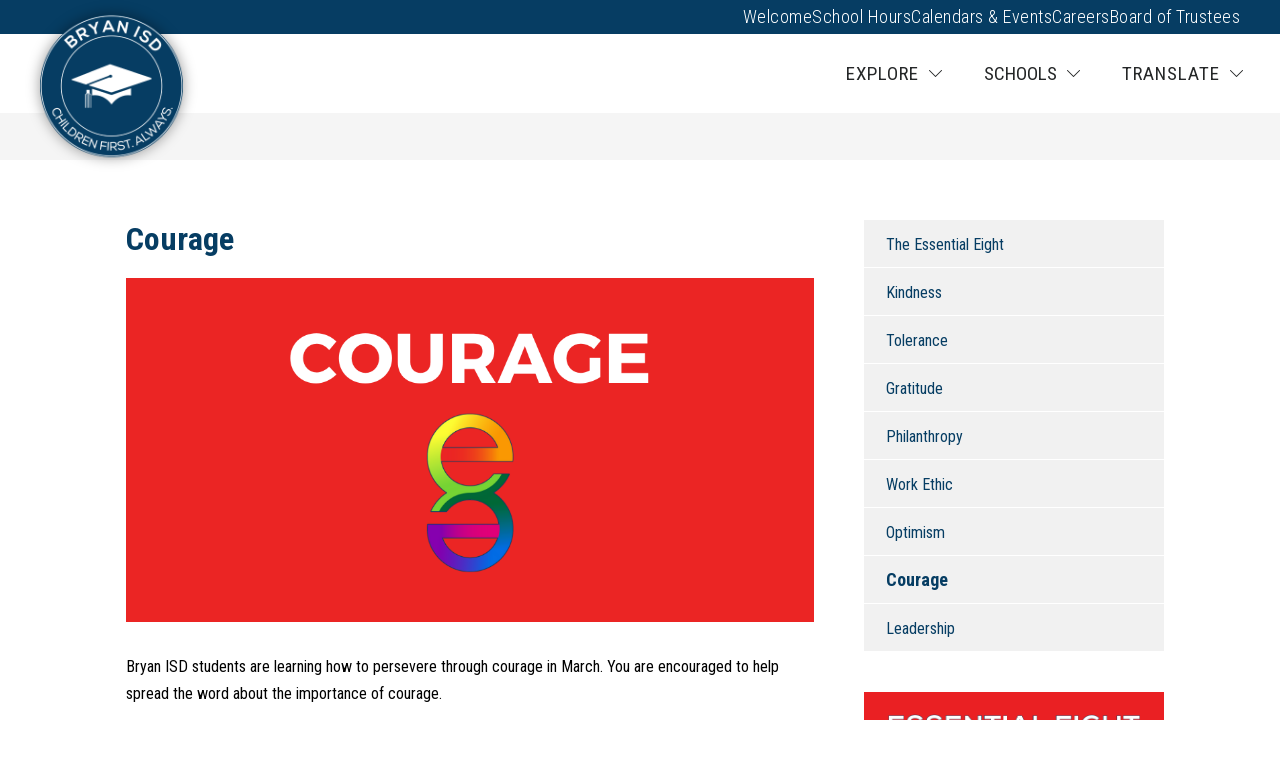

--- FILE ---
content_type: image/svg+xml
request_url: https://cmsv2-shared-assets.apptegy.net/Global/Images/Universal/android-app-white.svg
body_size: 4335
content:
<svg version="1.1" xmlns="http://www.w3.org/2000/svg" xmlns:xlink="http://www.w3.org/1999/xlink" x="0px" y="0px" viewBox="0 0 108.4 35.1" enable-background="new 0 0 108.4 35.1" xml:space="preserve" fill="white">
<g id="dQM7Md.tif">
<g>
<path d="M105,35.6c-33.6,0-67.2,0-100.7,0c-0.2,0-0.5-0.2-0.7-0.1c0,0-0.1,0-0.1,0c-0.2-0.2-0.4-0.3-0.7-0.2c0,0-0.2-0.1-0.2-0.1
C2.7,35,2.5,35,2.4,34.9c-0.3-0.2-0.6-0.3-0.8-0.6c-0.2-0.3-0.5-0.4-0.6-0.7c-0.3-0.4-0.6-0.9-0.7-1.4C0.1,31.9,0,31.5,0,31.1
C0,22.4,0,13.7,0,5c0-0.6,0.1-1.2,0.3-1.8c0.3-0.8,0.7-1.5,1.3-2C2,0.8,2.5,0.5,3,0.3C3.5,0.1,4,0,4.5,0c33.1,0,66.3,0,99.4,0
c0.8,0,1.5,0.1,2.2,0.5c0.5,0.3,1,0.6,1.4,1.1c0,0.1,0.1,0.2,0.2,0.2c0.3-0.1,0.2,0.1,0.2,0.3c0,0.1,0.1,0.1,0.1,0.2
c0.2,0.4,0.4,0.8,0.6,1.2c0.1,0.3,0.1,0.5,0.2,0.8c0,9,0,18.1,0,27.1c-0.1,0.4-0.1,0.7-0.2,1.1c0,0,0,0.1,0,0.1
c-0.2,0.3-0.4,0.6-0.6,0.9c-0.3,0.5-0.8,1-1.3,1.3c-0.5,0.3-1,0.5-1.5,0.6C105,35.5,105,35.5,105,35.6z M17.5,24.8
c0.5,0,0.9,0,1.3,0c0.1,0,0.2,0,0.3-0.1c0.6-0.2,0.8-0.7,0.8-1.3c0-3.3,0-6.6,0-10c0-0.2,0-0.3-0.2-0.3c-4.1,0-8.2,0-12.2,0
c-0.2,0-0.3,0.1-0.3,0.3c0,3.4,0,6.7,0,10.1c0,0.7,0.5,1.2,1.2,1.2c0.4,0,0.8,0,1.2,0c0,0.1,0,0.2,0,0.3c0,0.9,0,1.9,0,2.8
c0,0.2,0,0.3,0.1,0.5c0.2,0.8,1.1,1.2,1.9,0.9c0.6-0.2,0.9-0.7,0.9-1.4c0-0.9,0-1.9,0-2.8c0-0.1,0-0.2,0-0.3c0.8,0,1.5,0,2.3,0
c0,0.1,0,0.2,0,0.3c0,0.9,0,1.8,0,2.8c0,0.5,0.1,0.9,0.5,1.2c0.5,0.4,1,0.4,1.6,0.2c0.4-0.2,0.8-0.7,0.8-1.2c0-1,0-1.9,0-2.9
C17.5,25,17.5,24.9,17.5,24.8z M51.1,19.7c0-0.4,0-0.7-0.1-1c0-0.2-0.1-0.3-0.3-0.3c-0.3,0-0.6,0-0.9,0c-0.3,0-0.5,0-0.8,0
c0,0.3,0,0.6,0,0.9c0,3.9,0,7.8,0,11.8c0,0.3,0,0.5,0,0.8c0,0.1,0.1,0.2,0.1,0.2c0.6,0,1.3,0,1.9,0c0-1.6,0-3.1,0-4.8
c0.1,0.1,0.2,0.1,0.2,0.2c0.3,0.2,0.5,0.4,0.8,0.6c0.9,0.4,1.8,0.5,2.7,0.2c1.2-0.3,2.1-1,2.7-2c0.8-1.5,0.9-3,0.5-4.6
c-0.3-1.1-0.8-2-1.7-2.7c-0.8-0.6-1.7-0.8-2.7-0.7c-1,0.1-1.8,0.4-2.5,1.1C51.4,19.4,51.3,19.5,51.1,19.7z M40.9,27.3
C40.9,27.3,41,27.3,40.9,27.3c1.3,1.2,2.8,1.3,4.3,0.8c1.2-0.4,2.1-1.4,2.5-2.6c0.6-1.6,0.6-3.2-0.1-4.8c-0.7-1.5-1.8-2.4-3.5-2.5
c-0.8,0-1.6,0.1-2.3,0.5c-0.4,0.2-0.7,0.6-1.1,0.9c0-0.4-0.1-0.8-0.1-1.2c-0.3,0-0.6,0-0.9,0c-0.3,0-0.6,0-0.9,0
c0,4.5,0,9.1,0,13.6c0.7,0,1.4,0,2.1,0C40.9,30.4,40.9,28.9,40.9,27.3z M38,28.1c0-0.2-0.1-0.3-0.1-0.4c-0.4-1.1-0.7-2.1-1.1-3.2
c-0.5-1.4-0.9-2.7-1.4-4.1c-0.3-1-0.7-2-1.1-3c-0.3-0.9-0.6-1.7-0.9-2.6c0-0.1-0.1-0.2-0.2-0.2c-0.7,0-1.3,0-2,0
c-0.1,0-0.2,0.1-0.2,0.1c-0.2,0.6-0.4,1.2-0.6,1.8c-0.3,1-0.7,2-1,3c-0.4,1.2-0.8,2.4-1.2,3.6c-0.4,1.1-0.7,2.1-1.1,3.2
c-0.2,0.6-0.4,1.1-0.6,1.7c0.7,0,1.4,0,2,0c0,0,0.1-0.1,0.1-0.1c0.1-0.3,0.2-0.5,0.3-0.8c0.3-1,0.6-2,1-2.9
c0.1-0.2,0.1-0.2,0.3-0.2c1.3,0,2.6,0,3.9,0c0.2,0,0.3,0.1,0.4,0.3c0.4,1.2,0.8,2.4,1.2,3.6c0.1,0.1,0.1,0.2,0.3,0.2
c0.3,0,0.6,0,0.8,0C37.3,28.1,37.6,28.1,38,28.1z M19.9,12.3c-0.2-2.2-1.4-3.6-3.3-4.5c0-0.1,0.1-0.2,0.1-0.2
c0.3-0.5,0.6-1,0.9-1.4c0.1-0.1,0.2-0.3,0-0.4c-0.2-0.1-0.3,0-0.4,0.2c-0.3,0.5-0.7,1-1,1.5c-0.1,0.2-0.2,0.2-0.4,0.1
c-0.7-0.3-1.4-0.4-2.2-0.4c-0.8,0-1.7,0.1-2.5,0.3c-0.5,0.2-0.5,0.1-0.8-0.3c-0.3-0.4-0.5-0.9-0.8-1.3C9.6,5.8,9.4,5.8,9.3,5.8
c0,0.1-0.1,0.2,0,0.3c0.1,0.1,0.2,0.3,0.3,0.4c0.3,0.4,0.6,0.9,0.8,1.3c-1.8,1-3.1,2.3-3.2,4.5C11.4,12.3,15.6,12.3,19.9,12.3z
M69.8,16.9c0.2-0.5,0.3-1,0.5-1.4c0.1-0.2,0-0.3-0.2-0.4c-0.7-0.3-1.5-0.5-2.3-0.5c-0.9,0-1.7,0-2.5,0.3
c-1.3,0.5-2.2,1.5-2.4,2.9c-0.1,0.9,0.1,1.8,0.7,2.6c0.5,0.6,1.1,1,1.9,1.4c0.7,0.3,1.5,0.6,2.2,1c0.9,0.5,1.2,1.1,1.1,2.1
c-0.1,0.8-0.7,1.4-1.5,1.6c-1.2,0.3-2.3,0.1-3.4-0.4c-0.3-0.1-0.5-0.3-0.8-0.4c-0.2,0.6-0.4,1.1-0.5,1.6c0,0.1,0,0.2,0.1,0.2
c0.2,0.1,0.4,0.2,0.5,0.3c1,0.4,2,0.6,3.1,0.6c0.9,0,1.8-0.2,2.7-0.7c1.9-1.1,2.3-3.5,1.4-5.1c-0.5-0.9-1.4-1.5-2.4-1.9
c-0.7-0.3-1.5-0.6-2.2-1c-0.8-0.4-1.1-1.2-0.8-2.1c0.2-0.7,0.8-1.1,1.5-1.2c0.9-0.2,1.7-0.1,2.5,0.3
C69.3,16.7,69.6,16.8,69.8,16.9z M86.7,23.3c0-1-0.2-1.9-0.6-2.7c-0.7-1.4-1.9-2.1-3.4-2.3c-0.7-0.1-1.5-0.1-2.2,0.2
c-1,0.3-1.7,0.8-2.3,1.6c-0.7,0.9-1,2-1,3.1c0,1.6,0.4,3,1.5,4.1c0.7,0.6,1.4,1,2.3,1.1c0.8,0.1,1.5,0.1,2.3-0.2
c1.1-0.3,1.9-0.9,2.5-1.9C86.5,25.3,86.7,24.3,86.7,23.3z M94.9,23.7c0.1,0,0.2,0,0.3,0c1,0,2.1,0,3.1,0c1,0,1.9,0,2.9,0
c0.1,0,0.3,0,0.3-0.2c0.1-0.8,0-1.6-0.2-2.4c-0.4-1.5-1.6-2.8-3.4-2.9c-1-0.1-2,0.1-2.9,0.7c-1.2,0.8-1.8,1.9-2,3.3
c-0.2,1.2-0.2,2.3,0.3,3.4c0.7,1.8,2.1,2.6,4,2.7c0.6,0,1.2,0,1.7-0.1c0.7-0.1,1.4-0.3,2-0.6c-0.1-0.5-0.3-1-0.4-1.5
c-0.1,0-0.1,0-0.2,0c-0.5,0.2-1.1,0.4-1.7,0.4c-0.7,0.1-1.4,0.1-2.1-0.1C95.5,26.1,94.9,25,94.9,23.7z M76.8,26.5
c-0.1,0-0.2,0-0.2,0c-0.4,0-0.8,0.1-1.2,0.1c-0.2,0-0.4-0.1-0.6-0.3c-0.2-0.4-0.3-0.7-0.3-1.1c0-1.6,0-3.2,0-4.8
c0-0.1,0-0.2,0-0.3c0.8,0,1.6,0,2.4,0c0-0.5,0-1.1,0-1.6c-0.1,0-0.2,0-0.3,0c-0.6,0-1.3,0-1.9,0c-0.2,0-0.3,0-0.2-0.2
c0-0.5,0-0.9,0-1.4c0-0.2,0-0.4,0-0.7c-0.7,0.2-1.4,0.4-2,0.6c0,0.6,0,1.1,0,1.7c-0.5,0-1,0-1.4,0c0,0.6,0,1.1,0,1.7
c0.5,0,0.9,0,1.4,0c0,0.1,0,0.2,0,0.2c0,1.5,0,3,0,4.5c0,0.6,0.1,1.2,0.2,1.7c0.1,0.7,0.6,1.3,1.3,1.6c1,0.4,1.9,0.2,2.9,0
C76.9,27.6,76.9,27,76.8,26.5z M87.9,18.4c0,0.1,0,0.1,0,0.2c0,0.8,0.1,1.6,0.1,2.4c0,2.3,0,4.6,0,6.9c0,0.2,0,0.3,0.3,0.3
c0.5,0,1,0,1.5,0c0.2,0,0.3,0,0.3-0.3c0-1.5,0-3,0-4.5c0-0.7,0-1.3,0.3-1.9c0.4-0.8,1.1-1.3,2-1.2c0.2,0,0.4,0,0.6,0
c0-0.6,0-1.1,0-1.7c0-0.1,0-0.2-0.2-0.2c-1-0.1-1.8,0.2-2.5,0.9c-0.2,0.2-0.3,0.4-0.4,0.6c0,0,0,0-0.1,0c0-0.4,0-0.7,0-1.1
c0-0.1-0.1-0.2-0.2-0.2C89,18.4,88.5,18.4,87.9,18.4z M6.3,17.6C6.3,17.6,6.3,17.6,6.3,17.6c0-0.9,0-1.9,0-2.8
c0-0.7-0.5-1.4-1.2-1.5c-0.9-0.1-1.6,0.6-1.6,1.3c0,0.9,0,1.9,0,2.8c0,1,0,2,0,3c0,1,0.9,1.7,1.8,1.4c0.6-0.2,1-0.7,1-1.4
C6.3,19.4,6.3,18.5,6.3,17.6z M20.7,17.5C20.7,17.5,20.7,17.5,20.7,17.5c0,1,0,1.9,0,2.9c0,0.5,0.2,0.9,0.6,1.1
c0.5,0.3,1,0.4,1.5,0.1c0.5-0.3,0.8-0.7,0.8-1.3c0-1.7,0-3.4,0-5.2c0-0.3,0-0.6-0.1-0.9c-0.2-0.9-1.2-1.3-2-0.9
c-0.6,0.2-0.8,0.7-0.8,1.4C20.7,15.7,20.7,16.6,20.7,17.5z M45.1,5.9c0,1.7,0,3.4,0,5.1c0.2,0,0.4,0,0.5,0
c0.1-0.1,0.1-0.3,0.1-0.4c0,0,0,0,0,0c0.4,0.7,1.7,0.7,2.2,0.1c0.5-0.6,0.6-1.4,0.4-2.1c-0.2-0.9-1.2-1.3-2.1-0.9
c-0.2,0.1-0.3,0.2-0.5,0.4c0-0.4,0-0.7,0-1c0-0.3,0-0.7,0-1C45.6,5.9,45.4,5.9,45.1,5.9z M99.8,7.8c-0.8-0.7-1.9-0.5-2.3,0.3
c-0.4,0.7-0.4,1.5,0,2.2c0.4,0.8,1.7,0.9,2.2,0.3c0.1-0.1,0.1-0.1,0.2-0.2c0,0.2,0,0.4,0,0.5c0.1,0,0.1,0,0.2,0
c0.4,0,0.4,0,0.4-0.4c0-1,0-2,0-3c0-0.5,0-1,0-1.6c0-0.2-0.1-0.3-0.2-0.2c-0.1,0-0.3,0-0.4,0C99.8,6.5,99.8,7.2,99.8,7.8z
M87.8,7.8c-0.1,0-0.1,0-0.1-0.1c-0.7-0.7-1.8-0.4-2.3,0.4c-0.3,0.6-0.3,1.2-0.1,1.9c0.2,0.4,0.5,0.8,0.9,0.9
c0.6,0.2,1.2,0.1,1.6-0.6c0,0.2,0,0.4,0,0.6c0.1,0,0.2,0,0.3,0c0.2,0,0.2,0,0.2-0.2c0-1.5,0-3,0-4.6c0-0.1,0-0.2,0-0.3
c-0.2,0-0.4,0-0.6,0C87.8,6.5,87.8,7.1,87.8,7.8z M27.9,9.4c0.5,0,1,0,1.5,0c0.1,0,0.2,0.1,0.2,0.2c0.1,0.3,0.3,0.7,0.4,1
c0.1,0.3,0.2,0.4,0.5,0.3c0.3,0,0.4,0,0.2-0.4c-0.5-1.4-1-2.8-1.4-4.2c-0.1-0.4-0.2-0.4-0.6-0.4c-0.2,0-0.3,0.1-0.4,0.3
c-0.4,1.2-0.8,2.3-1.2,3.5c-0.1,0.3-0.2,0.7-0.4,1.1c0.2,0,0.4,0,0.5,0c0.1,0,0.2-0.1,0.2-0.2C27.7,10.4,27.8,9.9,27.9,9.4z
M80.8,11c0-0.2-0.1-0.3-0.1-0.4c-0.2-0.4-0.3-0.9-0.5-1.3c-0.3-1-0.7-2-1-3c0,0-0.1-0.1-0.1-0.1c-0.1,0-0.3,0-0.4-0.1
c-0.2,0-0.3,0.1-0.3,0.2c-0.2,0.5-0.3,1-0.5,1.5c-0.3,1-0.7,2-1,3c0,0,0,0.1,0,0.2c0.1,0.1,0.6,0,0.7-0.2c0.1-0.4,0.3-0.8,0.4-1.2
c0-0.1,0.1-0.1,0.2-0.1c0.5,0,1,0,1.5,0c0.2,0.4,0.3,0.9,0.5,1.3c0,0.1,0.2,0.2,0.3,0.2C80.4,11,80.6,11,80.8,11z M68.6,8
c0-0.1,0-0.2,0-0.3c0-0.5,0-1.1,0-1.6c0-0.2-0.1-0.3-0.2-0.2c-0.1,0-0.1,0-0.2,0c-0.2,0-0.3,0-0.2,0.2c0,1.5,0,3.1,0,4.6
c0,0.3,0.2,0.2,0.4,0.3c0.2,0,0.3,0,0.3-0.3c0-0.6,0-1.1,0-1.7c0-0.2,0-0.4,0.1-0.5C68.8,8.2,69,8,69.3,7.9c0.3,0,0.6,0.1,0.7,0.4
c0.1,0.3,0.1,0.6,0.2,0.9c0,0.5,0,1,0,1.5c0,0.2,0.1,0.3,0.2,0.2c0.1,0,0.2,0,0.2,0c0.1,0,0.2,0,0.2-0.2c0-0.7,0-1.5,0-2.2
c0-0.7-0.5-1.2-1.3-1.2C69.2,7.4,68.9,7.6,68.6,8z M59.2,9.1c0-0.1,0-0.3-0.1-0.5c-0.3-1-1.1-1.4-2-1.2c-0.8,0.2-1.3,0.8-1.3,1.6
c-0.1,0.7,0.2,1.4,0.8,1.7c0.6,0.3,1.2,0.3,1.8,0C59,10.4,59.2,9.9,59.2,9.1z M93.3,7.4c-1.1,0-1.8,0.8-1.8,1.8
c0,1.1,0.6,1.8,1.6,1.8c1.1,0,1.7-0.7,1.8-1.7C95,8.1,94.2,7.4,93.3,7.4z M72.3,9.3c0.7,0,1.5,0,2.2,0c0.2,0,0.3-0.1,0.3-0.3
c0-0.2,0-0.4-0.1-0.5c-0.3-1.2-1.6-1.4-2.3-0.8c-0.6,0.5-0.8,1.1-0.7,1.9c0,0.4,0.2,0.7,0.5,1c0.5,0.6,1.8,0.5,2.4,0.2
c0-0.1-0.1-0.3-0.1-0.5C73.2,10.8,72.3,10.4,72.3,9.3z M53.5,10.4c-0.4,0-0.7,0.1-1.1,0.1c-0.6,0-1.1-0.4-1.1-1.2
c0.4,0,0.8,0,1.2,0c0.4,0,0.8,0,1.3,0c0-0.3,0-0.6,0-0.8c-0.1-0.4-0.2-0.7-0.6-0.9c-0.7-0.5-1.9-0.2-2.3,0.7
c-0.2,0.6-0.3,1.1-0.1,1.7c0.1,0.4,0.4,0.8,0.9,0.9c0.6,0.2,1.3,0.1,1.9-0.1C53.5,10.7,53.5,10.5,53.5,10.4z M43.5,8.6
c-0.5,0.1-1,0.2-1.4,0.4c-0.5,0.2-0.8,0.7-0.7,1.3c0.1,0.5,0.6,0.8,1.2,0.7c0.4,0,0.7-0.2,0.9-0.5c0.1,0.5,0.2,0.5,0.6,0.4
c0-0.8,0-1.6,0-2.4c0-0.4-0.2-0.8-0.6-1c-0.6-0.3-1.2-0.1-1.7,0.1c0,0,0,0.2,0,0.3c0,0,0.1,0.1,0.2,0.1c0.2,0,0.4-0.1,0.6-0.2
C43,7.8,43.5,8.1,43.5,8.6z M36.6,8.7c-0.1,0-0.2,0-0.3,0c-0.5,0-0.9,0.1-1.3,0.4c-0.4,0.2-0.6,0.7-0.4,1.2
c0.1,0.4,0.5,0.7,0.9,0.7c0.5,0,0.9-0.1,1.2-0.5c0.1,0.4,0.1,0.5,0.6,0.4c0-0.8,0-1.6,0-2.4c0-0.4-0.2-0.8-0.6-1
c-0.5-0.2-1-0.2-1.5,0c-0.4,0.1-0.4,0.2-0.2,0.6c0.1,0,0.2-0.1,0.3-0.1c0.1,0,0.2-0.1,0.4-0.1C36.3,7.8,36.7,8.2,36.6,8.7z
M60,10.9c0.7,0.1,0.7,0.1,0.7-0.5c0-0.6,0-1.1,0-1.7c0-0.5,0.4-0.8,0.9-0.8c0.4,0,0.7,0.3,0.7,0.8c0,0.7,0,1.3,0,2
c0,0.2,0.1,0.3,0.3,0.3c0.1,0,0.1,0,0.2,0c0.1,0,0.2,0,0.2-0.2c0-0.7,0-1.5,0-2.2c-0.1-0.9-0.8-1.4-1.7-1.1
c-0.2,0.1-0.4,0.3-0.6,0.4c0-0.1,0-0.3-0.1-0.4c-0.1-0.1-0.3,0-0.5,0C60,8.7,60,9.8,60,10.9z M82,8c0-0.1,0-0.2,0-0.3
c0-0.3-0.3-0.2-0.5-0.2c-0.2,0-0.1,0.1-0.1,0.2c0,1,0,2,0,3c0,0.3,0.1,0.3,0.3,0.3c0.2,0,0.4,0,0.3-0.3c0-0.6,0-1.2,0-1.8
c0-0.6,0.7-1.2,1.2-0.8c0.3,0.2,0.4,0.5,0.4,0.8c0,0.6,0,1.2,0,1.8c0,0.4,0,0.4,0.4,0.4c0.2,0,0.3-0.1,0.3-0.3c0-0.6,0-1.3,0-1.9
c0-0.5-0.1-0.9-0.6-1.2C83.3,7.3,82.5,7.3,82,8z M31,7.5c0,0.1,0,0.2,0.1,0.3c0.4,1,0.8,2,1.1,3c0.1,0.1,0.1,0.3,0.3,0.2
c0.2,0,0.4,0.1,0.5-0.2c0.2-0.7,0.5-1.4,0.8-2.1c0.1-0.4,0.3-0.8,0.5-1.2c-0.2,0-0.3,0-0.5,0c-0.2,0-0.2,0-0.3,0.2
c-0.2,0.6-0.4,1.2-0.6,1.7c-0.1,0.3-0.2,0.5-0.3,0.8c-0.3-0.8-0.5-1.5-0.8-2.3C31.6,7.3,31.8,7.5,31,7.5C31,7.5,31,7.5,31,7.5z
M67.1,11c0-0.2,0-0.3,0-0.5c-0.7,0-0.8-0.1-0.8-0.9c0-0.4,0-0.8,0-1.2c0-0.2,0-0.3,0-0.5c0.3,0,0.6,0,0.9,0c0-0.2,0-0.3,0-0.5
c-0.3,0-0.6,0-0.9,0c0-0.3,0-0.5,0-0.8c-0.2,0.1-0.4,0.1-0.6,0.2c0,0.2,0,0.4,0,0.6c-0.6,0.1-0.6,0.1-0.5,0.5c0.2,0,0.3,0,0.5,0
c0,0.1,0,0.2,0,0.3c0,0.6,0,1.2,0,1.8c0,0.6,0.2,0.9,0.7,0.9C66.6,11,66.9,11,67.1,11z M40,5.9c0,1.6,0,3.3,0,4.9c0,0,0,0.1,0,0.1
c0.2,0,0.4,0,0.5,0c0,0,0.1-0.2,0.1-0.3c0-1.4,0-2.8,0-4.3C40.6,5.8,40.6,5.8,40,5.9C40,5.8,40,5.9,40,5.9z M49.3,5.8
c0,0.1,0,0.2,0,0.2c0,1.5,0,3.1,0,4.6c0,0.3,0.2,0.2,0.4,0.3c0.2,0,0.3,0,0.3-0.3c0-1.5,0-3,0-4.5c0-0.1,0-0.2,0-0.4
C49.7,5.8,49.5,5.8,49.3,5.8z M89.5,7.5C89.5,7.5,89.5,7.6,89.5,7.5c0,1.1,0,2.2,0,3.2c0,0.4,0.2,0.2,0.4,0.3
c0.2,0,0.3-0.1,0.3-0.3c0-0.5,0-1.1,0-1.6c0-0.4,0.1-0.8,0.6-1C90.8,8,91,8,91.2,8c0-0.2,0-0.4,0-0.6c-0.5-0.1-0.9,0.2-1.1,0.7
c0-0.3,0-0.4-0.1-0.6C89.8,7.5,89.7,7.5,89.5,7.5z M96.4,7.5c-0.1,0-0.2,0-0.3,0c-0.3,0-0.3,0.1-0.3,0.3c0,1,0,1.9,0,2.9
c0,0.3,0.1,0.3,0.3,0.3c0.2,0,0.4,0,0.4-0.3c0-0.8,0-1.5,0-2.3C96.4,8.1,96.4,7.8,96.4,7.5z M38.9,7.5c-0.2,0-0.4,0-0.6,0
c0,0.1,0,0.2,0,0.2c0,1,0,1.9,0,2.9c0,0.3,0.1,0.3,0.3,0.3c0.2,0,0.3-0.1,0.3-0.3c0-1,0-1.9,0-2.9C38.9,7.7,38.9,7.6,38.9,7.5z
M96,6.9c0.2,0,0.4-0.2,0.4-0.4c0-0.3-0.2-0.4-0.4-0.4c-0.2,0-0.4,0.2-0.4,0.4C95.6,6.7,95.8,6.9,96,6.9z M38.6,6.9
c0.2,0,0.4-0.2,0.4-0.4c0-0.2-0.2-0.4-0.4-0.4c-0.2,0-0.4,0.2-0.4,0.4C38.2,6.7,38.4,6.9,38.6,6.9z"></path>
<path fill="#FFFFFF" d="M32.3,17.1c-0.6,1.8-1.1,3.5-1.7,5.3c0.1,0,0.2,0,0.3,0c0.9,0,1.9,0,2.8,0c0.3,0,0.4,0,0.2-0.4
c-0.4-1.1-0.8-2.2-1.2-3.4C32.5,18.2,32.4,17.6,32.3,17.1z"></path>
<path d="M51.3,23.4c0.1-0.6,0.1-1.2,0.3-1.8c0.3-0.9,0.9-1.4,1.8-1.7c1.5-0.3,2.5,0.5,3,1.9c0.4,1.2,0.3,2.4-0.3,3.6
c-0.5,1-1.7,1.4-2.7,1.2c-1.1-0.2-2-1.4-1.9-2.6C51.3,23.8,51.3,23.6,51.3,23.4C51.3,23.4,51.3,23.4,51.3,23.4z"></path>
<path d="M40.8,23.4c0-0.5,0-1.1,0.1-1.6c0.2-1.2,1.5-2.1,2.7-1.9c1.1,0.1,1.8,0.8,2.1,1.9c0.3,0.9,0.3,1.8,0.1,2.7
c-0.2,0.8-0.5,1.5-1.2,1.9c-1.1,0.7-2.4,0.5-3.3-0.6c-0.3-0.4-0.5-0.9-0.5-1.5C40.9,24,40.9,23.7,40.8,23.4
C40.9,23.4,40.9,23.4,40.8,23.4z"></path>
<path d="M32.3,17.1c0.2,0.5,0.3,1,0.5,1.6c0.4,1.1,0.8,2.2,1.2,3.4c0.1,0.3,0.1,0.4-0.2,0.4c-0.9,0-1.9,0-2.8,0
c-0.1,0-0.2,0-0.3,0C31.1,20.6,31.7,18.9,32.3,17.1z"></path>
<path d="M84.6,23.1c0,1-0.2,2-0.9,2.8c-0.6,0.6-1.3,0.9-2.2,0.8c-1.1-0.2-1.6-0.9-2-1.8c-0.4-1.1-0.4-2.2,0-3.3
c0.3-0.8,0.9-1.5,1.7-1.7c1.2-0.3,2.3,0.2,2.8,1.3C84.5,21.8,84.6,22.5,84.6,23.1z"></path>
<path d="M95,22.2c0.1-0.6,0.3-1.2,0.7-1.6c0.7-0.8,1.9-1,2.7-0.6c0.6,0.3,0.9,0.9,1.1,1.5c0,0,0,0,0,0.1c0.1,0.6,0.1,0.6-0.6,0.6
c-1.2,0-2.4,0-3.6,0C95.2,22.2,95.1,22.2,95,22.2z"></path>
<path d="M45.7,9.2c0-0.2,0.1-0.5,0.1-0.7C46,8.2,46.3,8,46.7,7.9c0.4,0,0.7,0.1,0.9,0.5c0.3,0.5,0.2,1.1,0,1.6
c-0.2,0.3-0.6,0.5-1,0.4c-0.5-0.1-0.8-0.5-0.8-0.9C45.8,9.5,45.8,9.4,45.7,9.2C45.8,9.2,45.8,9.2,45.7,9.2z"></path>
<path d="M99.8,9.2c0,0.4,0,0.8-0.3,1c-0.5,0.5-1.2,0.3-1.4-0.2c-0.3-0.5-0.3-1.1,0-1.6c0.2-0.4,0.7-0.6,1.1-0.5
c0.4,0.1,0.6,0.4,0.7,0.9C99.8,9,99.8,9.1,99.8,9.2z"></path>
<path d="M87.8,9.2c-0.1,0.3-0.1,0.6-0.2,0.8c-0.2,0.4-0.5,0.5-0.9,0.5c-0.4-0.1-0.7-0.3-0.8-0.8c-0.1-0.4-0.1-0.9,0.1-1.3
c0.2-0.4,0.6-0.6,1-0.5c0.3,0.1,0.7,0.3,0.7,0.7C87.8,8.8,87.8,9,87.8,9.2C87.8,9.2,87.8,9.2,87.8,9.2z"></path>
<path d="M29.5,8.9c-0.5,0-0.9,0-1.4,0c0.2-0.7,0.5-1.4,0.7-2.1C29,7.5,29.3,8.2,29.5,8.9z"></path>
<path d="M79.4,8.9c-0.5,0-0.9,0-1.4,0c0.2-0.7,0.5-1.4,0.7-2.1C79,7.5,79.2,8.2,79.4,8.9z"></path>
<path d="M56.4,9.2c0.1-0.4,0.2-0.8,0.5-1.1c0.3-0.3,1-0.2,1.2,0.1c0.5,0.5,0.5,1.7-0.1,2.2c-0.5,0.4-1.2,0.2-1.5-0.3
C56.5,9.7,56.5,9.5,56.4,9.2z"></path>
<path d="M94.3,9.1c0,0.6-0.2,1.1-0.7,1.3c-0.4,0.2-0.9,0.1-1.2-0.4c-0.3-0.5-0.3-1.3,0.1-1.9c0.4-0.4,1.3-0.5,1.6,0.3
C94.2,8.7,94.2,9,94.3,9.1z"></path>
<path d="M73.2,8.9c-0.2,0-0.5,0-0.7,0c-0.1,0-0.2,0-0.2-0.2c0.2-0.7,0.8-1.1,1.4-0.7c0.3,0.2,0.3,0.4,0.4,0.7c0,0-0.1,0.1-0.2,0.1
C73.7,8.9,73.4,8.9,73.2,8.9C73.2,8.9,73.2,8.9,73.2,8.9z"></path>
<path d="M51.3,8.9c0-0.4,0.3-1,0.8-1c0.5,0,0.8,0.1,0.9,0.7c0.1,0.2,0,0.3-0.2,0.3C52.4,8.9,51.9,8.9,51.3,8.9
C51.4,8.9,51.4,8.9,51.3,8.9z"></path>
<path d="M43.5,9.6c0,0.5-0.3,0.8-0.7,0.9c-0.3,0.1-0.6-0.1-0.7-0.4c-0.1-0.3,0-0.7,0.4-0.8c0.2-0.1,0.5-0.1,0.8-0.2
c0.2,0,0.3,0.1,0.3,0.3C43.5,9.5,43.5,9.6,43.5,9.6z"></path>
<path d="M36.6,9.6c0.1,0.5-0.4,0.9-0.8,1c-0.3,0-0.6-0.1-0.6-0.4c-0.1-0.3,0.1-0.7,0.4-0.8c0.2-0.1,0.5-0.1,0.8-0.2
c0.2,0,0.3,0.1,0.3,0.3C36.6,9.5,36.6,9.6,36.6,9.6z"></path>
</g>
</g>
</svg>